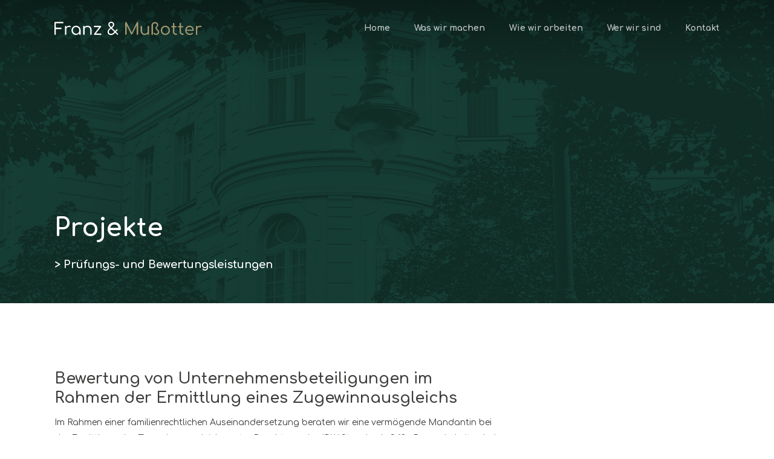

--- FILE ---
content_type: text/html; charset=UTF-8
request_url: https://franzundmussotter.de/projekte-pruefungs-und-bewertungsleistungen/
body_size: 40059
content:
<!DOCTYPE html>

<html lang="de-DE" class="no-js">
<head>
	
	<meta charset="UTF-8">
	
	<meta name="viewport" content="width=device-width, initial-scale=1, maximum-scale=1, user-scalable=0" />
	<!-- This site is optimized with the Yoast SEO plugin v15.5 - https://yoast.com/wordpress/plugins/seo/ -->
	<title>Projekte Prüfungs- und Bewertungsleistungen - Franz &amp; Mußotter</title>
	<meta name="description" content="Mußotter Franz Gesellschaft für Steuerberatung und Wirtschaftprüfung Berlin Mussotter Henry Johannes Steuerberater GmbH" />
	<meta name="robots" content="index, follow, max-snippet:-1, max-image-preview:large, max-video-preview:-1" />
	<link rel="canonical" href="https://franzundmussotter.de/projekte-pruefungs-und-bewertungsleistungen/" />
	<meta property="og:locale" content="de_DE" />
	<meta property="og:type" content="article" />
	<meta property="og:title" content="Projekte Prüfungs- und Bewertungsleistungen - Franz &amp; Mußotter" />
	<meta property="og:description" content="Mußotter Franz Gesellschaft für Steuerberatung und Wirtschaftprüfung Berlin Mussotter Henry Johannes Steuerberater GmbH" />
	<meta property="og:url" content="https://franzundmussotter.de/projekte-pruefungs-und-bewertungsleistungen/" />
	<meta property="og:site_name" content="Franz &amp; Mußotter" />
	<meta property="article:modified_time" content="2020-10-24T11:22:42+00:00" />
	<meta name="twitter:card" content="summary_large_image" />
	<meta name="twitter:label1" content="Est. reading time">
	<meta name="twitter:data1" content="3 Minuten">
	<script type="application/ld+json" class="yoast-schema-graph">{"@context":"https://schema.org","@graph":[{"@type":"WebSite","@id":"https://franzundmussotter.de/#website","url":"https://franzundmussotter.de/","name":"Franz &amp; Mu\u00dfotter","description":"Gesellschaft f\u00fcr Steuerberatung und Wirtschaftspr\u00fcfung","potentialAction":[{"@type":"SearchAction","target":"https://franzundmussotter.de/?s={search_term_string}","query-input":"required name=search_term_string"}],"inLanguage":"de-DE"},{"@type":"WebPage","@id":"https://franzundmussotter.de/projekte-pruefungs-und-bewertungsleistungen/#webpage","url":"https://franzundmussotter.de/projekte-pruefungs-und-bewertungsleistungen/","name":"Projekte Pr\u00fcfungs- und Bewertungsleistungen - Franz &amp; Mu\u00dfotter","isPartOf":{"@id":"https://franzundmussotter.de/#website"},"datePublished":"2020-10-24T11:22:13+00:00","dateModified":"2020-10-24T11:22:42+00:00","description":"Mu\u00dfotter Franz Gesellschaft f\u00fcr Steuerberatung und Wirtschaftpr\u00fcfung Berlin Mussotter Henry Johannes Steuerberater GmbH","inLanguage":"de-DE","potentialAction":[{"@type":"ReadAction","target":["https://franzundmussotter.de/projekte-pruefungs-und-bewertungsleistungen/"]}]}]}</script>
	<!-- / Yoast SEO plugin. -->


<link rel='dns-prefetch' href='//fonts.googleapis.com' />
<link rel='dns-prefetch' href='//s.w.org' />
<link rel="alternate" type="application/rss+xml" title="Franz &amp; Mußotter &raquo; Feed" href="https://franzundmussotter.de/feed/" />
<link rel="alternate" type="application/rss+xml" title="Franz &amp; Mußotter &raquo; Kommentar-Feed" href="https://franzundmussotter.de/comments/feed/" />
		<script type="text/javascript">
			window._wpemojiSettings = {"baseUrl":"https:\/\/s.w.org\/images\/core\/emoji\/13.0.0\/72x72\/","ext":".png","svgUrl":"https:\/\/s.w.org\/images\/core\/emoji\/13.0.0\/svg\/","svgExt":".svg","source":{"concatemoji":"https:\/\/franzundmussotter.de\/wp-includes\/js\/wp-emoji-release.min.js?ver=5.5.2"}};
			!function(e,a,t){var r,n,o,i,p=a.createElement("canvas"),s=p.getContext&&p.getContext("2d");function c(e,t){var a=String.fromCharCode;s.clearRect(0,0,p.width,p.height),s.fillText(a.apply(this,e),0,0);var r=p.toDataURL();return s.clearRect(0,0,p.width,p.height),s.fillText(a.apply(this,t),0,0),r===p.toDataURL()}function l(e){if(!s||!s.fillText)return!1;switch(s.textBaseline="top",s.font="600 32px Arial",e){case"flag":return!c([127987,65039,8205,9895,65039],[127987,65039,8203,9895,65039])&&(!c([55356,56826,55356,56819],[55356,56826,8203,55356,56819])&&!c([55356,57332,56128,56423,56128,56418,56128,56421,56128,56430,56128,56423,56128,56447],[55356,57332,8203,56128,56423,8203,56128,56418,8203,56128,56421,8203,56128,56430,8203,56128,56423,8203,56128,56447]));case"emoji":return!c([55357,56424,8205,55356,57212],[55357,56424,8203,55356,57212])}return!1}function d(e){var t=a.createElement("script");t.src=e,t.defer=t.type="text/javascript",a.getElementsByTagName("head")[0].appendChild(t)}for(i=Array("flag","emoji"),t.supports={everything:!0,everythingExceptFlag:!0},o=0;o<i.length;o++)t.supports[i[o]]=l(i[o]),t.supports.everything=t.supports.everything&&t.supports[i[o]],"flag"!==i[o]&&(t.supports.everythingExceptFlag=t.supports.everythingExceptFlag&&t.supports[i[o]]);t.supports.everythingExceptFlag=t.supports.everythingExceptFlag&&!t.supports.flag,t.DOMReady=!1,t.readyCallback=function(){t.DOMReady=!0},t.supports.everything||(n=function(){t.readyCallback()},a.addEventListener?(a.addEventListener("DOMContentLoaded",n,!1),e.addEventListener("load",n,!1)):(e.attachEvent("onload",n),a.attachEvent("onreadystatechange",function(){"complete"===a.readyState&&t.readyCallback()})),(r=t.source||{}).concatemoji?d(r.concatemoji):r.wpemoji&&r.twemoji&&(d(r.twemoji),d(r.wpemoji)))}(window,document,window._wpemojiSettings);
		</script>
		<style type="text/css">
img.wp-smiley,
img.emoji {
	display: inline !important;
	border: none !important;
	box-shadow: none !important;
	height: 1em !important;
	width: 1em !important;
	margin: 0 .07em !important;
	vertical-align: -0.1em !important;
	background: none !important;
	padding: 0 !important;
}
</style>
	<link rel='stylesheet' id='wp-block-library-css'  href='https://franzundmussotter.de/wp-includes/css/dist/block-library/style.min.css?ver=5.5.2' type='text/css' media='all' />
<link rel='stylesheet' id='font-awesome-css'  href='https://franzundmussotter.de/wp-content/themes/salient/css/font-awesome.min.css?ver=4.6.4' type='text/css' media='all' />
<link rel='stylesheet' id='salient-grid-system-css'  href='https://franzundmussotter.de/wp-content/themes/salient/css/grid-system.css?ver=12.1.3' type='text/css' media='all' />
<link rel='stylesheet' id='main-styles-css'  href='https://franzundmussotter.de/wp-content/themes/salient/css/style.css?ver=12.1.3' type='text/css' media='all' />
<style id='main-styles-inline-css' type='text/css'>

		@font-face{
		     font-family:'Open Sans';
		     src:url('https://franzundmussotter.de/wp-content/themes/salient/css/fonts/OpenSans-Light.woff') format('woff');
		     font-weight:300;
		     font-style:normal
		}
		 @font-face{
		     font-family:'Open Sans';
		     src:url('https://franzundmussotter.de/wp-content/themes/salient/css/fonts/OpenSans-Regular.woff') format('woff');
		     font-weight:400;
		     font-style:normal
		}
		 @font-face{
		     font-family:'Open Sans';
		     src:url('https://franzundmussotter.de/wp-content/themes/salient/css/fonts/OpenSans-SemiBold.woff') format('woff');
		     font-weight:600;
		     font-style:normal
		}
		 @font-face{
		     font-family:'Open Sans';
		     src:url('https://franzundmussotter.de/wp-content/themes/salient/css/fonts/OpenSans-Bold.woff') format('woff');
		     font-weight:700;
		     font-style:normal
		}
html body[data-header-resize="1"] .container-wrap, html body[data-header-resize="0"] .container-wrap, body[data-header-format="left-header"][data-header-resize="0"] .container-wrap { padding-top: 0; }
</style>
<link rel='stylesheet' id='nectar-element-recent-posts-css'  href='https://franzundmussotter.de/wp-content/themes/salient/css/elements/element-recent-posts.css?ver=12.1.3' type='text/css' media='all' />
<link rel='stylesheet' id='fancyBox-css'  href='https://franzundmussotter.de/wp-content/themes/salient/css/plugins/jquery.fancybox.css?ver=3.3.1' type='text/css' media='all' />
<link rel='stylesheet' id='responsive-css'  href='https://franzundmussotter.de/wp-content/themes/salient/css/responsive.css?ver=12.1.3' type='text/css' media='all' />
<link rel='stylesheet' id='salient-child-style-css'  href='https://franzundmussotter.de/wp-content/themes/salient-child/style.css?ver=12.1.3' type='text/css' media='all' />
<link rel='stylesheet' id='skin-material-css'  href='https://franzundmussotter.de/wp-content/themes/salient/css/skin-material.css?ver=12.1.3' type='text/css' media='all' />
<link rel='stylesheet' id='nectar-widget-posts-css'  href='https://franzundmussotter.de/wp-content/themes/salient/css/elements/widget-nectar-posts.css?ver=12.1.3' type='text/css' media='all' />
<link rel='stylesheet' id='js_composer_front-css'  href='https://franzundmussotter.de/wp-content/plugins/js_composer_salient/assets/css/js_composer.min.css?ver=6.4.1' type='text/css' media='all' />
<link rel='stylesheet' id='dynamic-css-css'  href='https://franzundmussotter.de/wp-content/themes/salient/css/salient-dynamic-styles.css?ver=56568' type='text/css' media='all' />
<style id='dynamic-css-inline-css' type='text/css'>
.no-rgba #header-space{display:none;}@media only screen and (max-width:999px){body #header-space[data-header-mobile-fixed="1"]{display:none;}#header-outer[data-mobile-fixed="false"]{position:absolute;}}@media only screen and (max-width:999px){body:not(.nectar-no-flex-height) #header-space[data-secondary-header-display="full"]:not([data-header-mobile-fixed="false"]){display:block!important;margin-bottom:-50px;}#header-space[data-secondary-header-display="full"][data-header-mobile-fixed="false"]{display:none;}}@media only screen and (min-width:1000px){#header-space{display:none;}.nectar-slider-wrap.first-section,.parallax_slider_outer.first-section,.full-width-content.first-section,.parallax_slider_outer.first-section .swiper-slide .content,.nectar-slider-wrap.first-section .swiper-slide .content,#page-header-bg,.nder-page-header,#page-header-wrap,.full-width-section.first-section{margin-top:0!important;}body #page-header-bg,body #page-header-wrap{height:94px;}body #search-outer{z-index:100000;}}@media only screen and (min-width:1000px){#page-header-wrap.fullscreen-header,#page-header-wrap.fullscreen-header #page-header-bg,html:not(.nectar-box-roll-loaded) .nectar-box-roll > #page-header-bg.fullscreen-header,.nectar_fullscreen_zoom_recent_projects,#nectar_fullscreen_rows:not(.afterLoaded) > div{height:100vh;}.wpb_row.vc_row-o-full-height.top-level,.wpb_row.vc_row-o-full-height.top-level > .col.span_12{min-height:100vh;}#page-header-bg[data-alignment-v="middle"] .span_6 .inner-wrap,#page-header-bg[data-alignment-v="top"] .span_6 .inner-wrap{padding-top:58px;}.nectar-slider-wrap[data-fullscreen="true"]:not(.loaded),.nectar-slider-wrap[data-fullscreen="true"]:not(.loaded) .swiper-container{height:calc(100vh + 2px)!important;}.admin-bar .nectar-slider-wrap[data-fullscreen="true"]:not(.loaded),.admin-bar .nectar-slider-wrap[data-fullscreen="true"]:not(.loaded) .swiper-container{height:calc(100vh - 30px)!important;}}@media only screen and (max-width:999px){#page-header-bg[data-alignment-v="middle"]:not(.fullscreen-header) .span_6 .inner-wrap,#page-header-bg[data-alignment-v="top"] .span_6 .inner-wrap{padding-top:34px;}.vc_row.top-level.full-width-section:not(.full-width-ns) > .span_12,#page-header-bg[data-alignment-v="bottom"] .span_6 .inner-wrap{padding-top:24px;}}@media only screen and (max-width:690px){.vc_row.top-level.full-width-section:not(.full-width-ns) > .span_12{padding-top:34px;}.vc_row.top-level.full-width-content .nectar-recent-posts-single_featured .recent-post-container > .inner-wrap{padding-top:24px;}}@media only screen and (max-width:999px){.full-width-ns .nectar-slider-wrap .swiper-slide[data-y-pos="middle"] .content,.full-width-ns .nectar-slider-wrap .swiper-slide[data-y-pos="top"] .content{padding-top:30px;}}#nectar_fullscreen_rows{background-color:;}
</style>
<link rel='stylesheet' id='redux-google-fonts-salient_redux-css'  href='https://fonts.googleapis.com/css?family=Comfortaa%3A500%2C700%2C400%2C600%7CCabin%3A400italic&#038;subset=latin&#038;ver=1603458354' type='text/css' media='all' />
<script type='text/javascript' src='https://franzundmussotter.de/wp-includes/js/jquery/jquery.js?ver=1.12.4-wp' id='jquery-core-js'></script>
<link rel="https://api.w.org/" href="https://franzundmussotter.de/wp-json/" /><link rel="alternate" type="application/json" href="https://franzundmussotter.de/wp-json/wp/v2/pages/6389" /><link rel="EditURI" type="application/rsd+xml" title="RSD" href="https://franzundmussotter.de/xmlrpc.php?rsd" />
<link rel="wlwmanifest" type="application/wlwmanifest+xml" href="https://franzundmussotter.de/wp-includes/wlwmanifest.xml" /> 
<meta name="generator" content="WordPress 5.5.2" />
<link rel='shortlink' href='https://franzundmussotter.de/?p=6389' />
<link rel="alternate" type="application/json+oembed" href="https://franzundmussotter.de/wp-json/oembed/1.0/embed?url=https%3A%2F%2Ffranzundmussotter.de%2Fprojekte-pruefungs-und-bewertungsleistungen%2F" />
<link rel="alternate" type="text/xml+oembed" href="https://franzundmussotter.de/wp-json/oembed/1.0/embed?url=https%3A%2F%2Ffranzundmussotter.de%2Fprojekte-pruefungs-und-bewertungsleistungen%2F&#038;format=xml" />
<script type="text/javascript"> var root = document.getElementsByTagName( "html" )[0]; root.setAttribute( "class", "js" ); </script><style type="text/css">.recentcomments a{display:inline !important;padding:0 !important;margin:0 !important;}</style><meta name="generator" content="Powered by WPBakery Page Builder - drag and drop page builder for WordPress."/>
<link rel="icon" href="https://franzundmussotter.de/wp-content/uploads/2020/10/cropped-web-icon-32x32.jpg" sizes="32x32" />
<link rel="icon" href="https://franzundmussotter.de/wp-content/uploads/2020/10/cropped-web-icon-192x192.jpg" sizes="192x192" />
<link rel="apple-touch-icon" href="https://franzundmussotter.de/wp-content/uploads/2020/10/cropped-web-icon-180x180.jpg" />
<meta name="msapplication-TileImage" content="https://franzundmussotter.de/wp-content/uploads/2020/10/cropped-web-icon-270x270.jpg" />
<noscript><style> .wpb_animate_when_almost_visible { opacity: 1; }</style></noscript>	
</head>


<body class="page-template-default page page-id-6389 material wpb-js-composer js-comp-ver-6.4.1 vc_responsive" data-footer-reveal="false" data-footer-reveal-shadow="none" data-header-format="default" data-body-border="off" data-boxed-style="" data-header-breakpoint="1030" data-dropdown-style="minimal" data-cae="easeOutExpo" data-cad="1350" data-megamenu-width="contained" data-aie="fade-in" data-ls="fancybox" data-apte="standard" data-hhun="0" data-fancy-form-rcs="default" data-form-style="default" data-form-submit="regular" data-is="minimal" data-button-style="slightly_rounded_shadow" data-user-account-button="false" data-flex-cols="true" data-col-gap="40px" data-header-inherit-rc="false" data-header-search="false" data-animated-anchors="true" data-ajax-transitions="false" data-full-width-header="false" data-slide-out-widget-area="true" data-slide-out-widget-area-style="slide-out-from-right" data-user-set-ocm="off" data-loading-animation="none" data-bg-header="true" data-responsive="1" data-ext-responsive="true" data-header-resize="0" data-header-color="custom" data-cart="false" data-remove-m-parallax="" data-remove-m-video-bgs="1" data-m-animate="1" data-force-header-trans-color="light" data-smooth-scrolling="0" data-permanent-transparent="false" >
	
	<script type="text/javascript"> if(navigator.userAgent.match(/(Android|iPod|iPhone|iPad|BlackBerry|IEMobile|Opera Mini)/)) { document.body.className += " using-mobile-browser "; } </script><div class="ocm-effect-wrap"><div class="ocm-effect-wrap-inner">	
	<div id="header-space"  data-header-mobile-fixed='1'></div> 
	
		
	<div id="header-outer" data-has-menu="true" data-has-buttons="no" data-header-button_style="default" data-using-pr-menu="false" data-mobile-fixed="1" data-ptnm="false" data-lhe="animated_underline" data-user-set-bg="#ffffff" data-format="default" data-permanent-transparent="false" data-megamenu-rt="0" data-remove-fixed="0" data-header-resize="0" data-cart="false" data-transparency-option="1" data-box-shadow="small" data-shrink-num="6" data-using-secondary="0" data-using-logo="1" data-logo-height="22" data-m-logo-height="24" data-padding="36" data-full-width="false" data-condense="false" data-transparent-header="true" data-transparent-shadow-helper="true" data-remove-border="true" class="transparent">
		
		
<div id="search-outer" class="nectar">
	<div id="search">
		<div class="container">
			 <div id="search-box">
				 <div class="inner-wrap">
					 <div class="col span_12">
						  <form role="search" action="https://franzundmussotter.de/" method="GET">
														 <input type="text" name="s" id="s" value="" placeholder="Search" /> 
							 								
						<span>Hit enter to search or ESC to close</span>						</form>
					</div><!--/span_12-->
				</div><!--/inner-wrap-->
			 </div><!--/search-box-->
			 <div id="close"><a href="#">
				<span class="close-wrap"> <span class="close-line close-line1"></span> <span class="close-line close-line2"></span> </span>				 </a></div>
		 </div><!--/container-->
	</div><!--/search-->
</div><!--/search-outer-->

<header id="top">
	<div class="container">
		<div class="row">
			<div class="col span_3">
				<a id="logo" href="https://franzundmussotter.de" data-supplied-ml-starting-dark="false" data-supplied-ml-starting="true" data-supplied-ml="true" >
					<img class="stnd default-logo dark-version" alt="Franz &amp; Mußotter" src="https://franzundmussotter.de/wp-content/uploads/2020/10/fundm-logo.svg" srcset="https://franzundmussotter.de/wp-content/uploads/2020/10/fundm-logo.svg 1x, https://franzundmussotter.de/wp-content/uploads/2020/10/fundm-logo.svg 2x" /><img class="mobile-only-logo" alt="Franz &amp; Mußotter" src="https://franzundmussotter.de/wp-content/uploads/2020/10/fundm-logo-mobile.svg" /><img class="starting-logo mobile-only-logo" alt="Franz &amp; Mußotter" src="https://franzundmussotter.de/wp-content/uploads/2020/10/fundm-logo-white-mobile.svg" /><img class="starting-logo default-logo"  alt="Franz &amp; Mußotter" src="https://franzundmussotter.de/wp-content/uploads/2020/10/fundm-white.svg" srcset="https://franzundmussotter.de/wp-content/uploads/2020/10/fundm-white.svg 1x, https://franzundmussotter.de/wp-content/uploads/2020/10/fundm-white.svg 2x" /> 
				</a>
				
							</div><!--/span_3-->
			
			<div class="col span_9 col_last">
									<div class="slide-out-widget-area-toggle mobile-icon slide-out-from-right" data-custom-color="false" data-icon-animation="simple-transform">
						<div> <a href="#sidewidgetarea" aria-label="Navigation Menu" aria-expanded="false" class="closed">
							<span aria-hidden="true"> <i class="lines-button x2"> <i class="lines"></i> </i> </span>
						</a></div> 
					</div>
								
									
					<nav>
						
						<ul class="sf-menu">	
							<li id="menu-item-5911" class="menu-item menu-item-type-post_type menu-item-object-page menu-item-home menu-item-5911"><a href="https://franzundmussotter.de/">Home</a></li>
<li id="menu-item-6365" class="menu-item menu-item-type-post_type menu-item-object-page menu-item-6365"><a href="https://franzundmussotter.de/was-wir-machen/">Was wir machen</a></li>
<li id="menu-item-6173" class="menu-item menu-item-type-post_type menu-item-object-page menu-item-6173"><a href="https://franzundmussotter.de/wie-wir-arbeiten/">Wie wir arbeiten</a></li>
<li id="menu-item-6045" class="menu-item menu-item-type-post_type menu-item-object-page menu-item-6045"><a href="https://franzundmussotter.de/wer-wir-sind/">Wer wir sind</a></li>
<li id="menu-item-6200" class="menu-item menu-item-type-post_type menu-item-object-page menu-item-6200"><a href="https://franzundmussotter.de/kontakt/">Kontakt</a></li>
						</ul>
						

													<ul class="buttons sf-menu" data-user-set-ocm="off">
								
																
							</ul>
												
					</nav>
					
										
				</div><!--/span_9-->
				
								
			</div><!--/row-->
					</div><!--/container-->
	</header>
		
	</div>
	
		
	<div id="ajax-content-wrap">
		
		
<div class="container-wrap">
	<div class="container main-content">
		<div class="row">
			
			
		<div id="fws_69763e46cb3d2"  data-column-margin="default" data-midnight="light"  class="wpb_row vc_row-fluid vc_row top-level full-width-section standard_section "  style="padding-top: 352px; padding-bottom: 0px; "><div class="row-bg-wrap" data-bg-animation="none" data-bg-overlay="false"><div class="inner-wrap using-image"><div class="row-bg using-image using-bg-color"  style="background-image: url(https://franzundmussotter.de/wp-content/uploads/2020/10/hero-home.jpg); background-position: center center; background-repeat: no-repeat; background-color: #173f35; "></div></div><div class="row-bg-overlay" ></div></div><div class="row_col_wrap_12 col span_12 light left">
	<div  class="vc_col-sm-12 wpb_column column_container vc_column_container col no-extra-padding inherit_tablet inherit_phone "  data-t-w-inherits="default" data-bg-cover="" data-padding-pos="all" data-has-bg-color="false" data-bg-color="" data-bg-opacity="1" data-hover-bg="" data-hover-bg-opacity="1" data-animation="" data-delay="0" >
		<div class="vc_column-inner" ><div class="column-bg-overlay-wrap" data-bg-animation="none"><div class="column-bg-overlay"></div></div>
			<div class="wpb_wrapper">
				<div id="fws_69763e46cd143" data-midnight="" data-column-margin="default" class="wpb_row vc_row-fluid vc_row inner_row standard_section   "  style="padding-top: 0px; padding-bottom: 50px; "><div class="row-bg-wrap"> <div class="row-bg" ></div> </div><div class="row_col_wrap_12_inner col span_12  left">
	<div  class="vc_col-sm-12 wpb_column column_container vc_column_container col child_column no-extra-padding inherit_tablet inherit_phone "   data-t-w-inherits="default" data-bg-cover="" data-padding-pos="all" data-has-bg-color="false" data-bg-color="" data-bg-opacity="1" data-hover-bg="" data-hover-bg-opacity="1" data-animation="" data-delay="0">
		<div class="vc_column-inner" ><div class="column-bg-overlay-wrap" data-bg-animation="none"><div class="column-bg-overlay"></div></div>
		<div class="wpb_wrapper">
			
<div class="wpb_text_column wpb_content_element  wpb_animate_when_almost_visible wpb_fadeInUp fadeInUp" >
	<div class="wpb_wrapper">
		<h1>Projekte</h1>
	</div>
</div>




<div class="wpb_text_column wpb_content_element  wpb_animate_when_almost_visible wpb_fadeInUp fadeInUp" >
	<div class="wpb_wrapper">
		<h4>&gt; Prüfungs- und Bewertungsleistungen</h4>
	</div>
</div>




		</div> 
	</div>
	</div> 
</div></div>
			</div> 
		</div>
	</div> 
</div></div>
		<div id="fws_69763e46cec09"  data-column-margin="default" data-midnight="dark"  class="wpb_row vc_row-fluid vc_row standard_section "  style="padding-top: 100px; padding-bottom: 100px; "><div class="row-bg-wrap" data-bg-animation="none" data-bg-overlay="false"><div class="inner-wrap"><div class="row-bg"  style=""></div></div><div class="row-bg-overlay" ></div></div><div class="row_col_wrap_12 col span_12 dark left">
	<div  class="vc_col-sm-12 custom-blog wpb_column column_container vc_column_container col no-extra-padding inherit_tablet inherit_phone "  data-t-w-inherits="default" data-bg-cover="" data-padding-pos="all" data-has-bg-color="false" data-bg-color="" data-bg-opacity="1" data-hover-bg="" data-hover-bg-opacity="1" data-animation="" data-delay="0" >
		<div class="vc_column-inner" ><div class="column-bg-overlay-wrap" data-bg-animation="none"><div class="column-bg-overlay"></div></div>
			<div class="wpb_wrapper">
				
<div class="row">

 <div class="post-area col featured_img_left span_12 col_last    " data-ams="" data-remove-post-date="1" data-remove-post-author="1" data-remove-post-comment-number="1" data-remove-post-nectar-love="1"> <div class="posts-container" data-load-animation="fade_in_from_bottom">     
     
<article id="post-6156" class="post-6156 post type-post status-publish format-standard has-post-thumbnail category-pruefungsleistungen category-unternehmer">  
  
  <div class="inner-wrap animated">
    
    <div class="post-content">
      
      <div class="article-content-wrap">
        
        <div class="post-featured-img-wrap">
          
          <a href="https://franzundmussotter.de/bewertung-von-unternehmensbeteiligungen-im-rahmen-der-ermittlung-eines-zugewinnausgleichs/"><span class="post-featured-img" data-nectar-img-src="https://franzundmussotter.de/wp-content/uploads/2020/10/fundm-back-01-900x600.jpg"></span></a>          
        </div><!--post-featured-img-wrap-->
        
        <div class="post-content-wrap">
          
          <a class="entire-meta-link" href="https://franzundmussotter.de/bewertung-von-unternehmensbeteiligungen-im-rahmen-der-ermittlung-eines-zugewinnausgleichs/"></a>
          
          <span class="meta-category"><div class="custom-category-box">Prüfungsleistungen</div><div class="custom-category-box">Unternehmer</div></span>          
          <div class="post-header">
            <h3 class="title"><a href="https://franzundmussotter.de/bewertung-von-unternehmensbeteiligungen-im-rahmen-der-ermittlung-eines-zugewinnausgleichs/"> Bewertung von Unternehmensbeteiligungen im Rahmen der Ermittlung eines Zugewinnausgleichs</a></h3>
          </div>
          
          <div class="excerpt">Im Rahmen einer familienrechtlichen Auseinandersetzung beraten wir eine vermögende Mandantin bei der Ermittlung des Zugewinnausgleichs unter Beachtung des IDW Standards S 13: „Besonderheiten bei der Unternehmensbewertung zur Bestimmung von Ansprüchen im Familien- und Erbrecht“.</div><div class="grav-wrap"><a href="https://franzundmussotter.de/author/fm_admin/"><img alt='fm_admin' src='https://secure.gravatar.com/avatar/12f7219fe2d4ace80bc188596c34bdb7?s=70&#038;d=mm&#038;r=g' srcset='https://secure.gravatar.com/avatar/12f7219fe2d4ace80bc188596c34bdb7?s=140&#038;d=mm&#038;r=g 2x' class='avatar avatar-70 photo' height='70' width='70' loading='lazy'/></a><div class="text"><a href="https://franzundmussotter.de/author/fm_admin/" rel="author">fm_admin</a><span>15. Oktober 2020</span></div></div>          
        </div><!--post-content-wrap-->
        
      </div><!--/article-content-wrap-->
      
    </div><!--/post-content-->
    
  </div><!--/inner-wrap-->
  
</article>     
     
<article id="post-6165" class="post-6165 post type-post status-publish format-standard has-post-thumbnail category-pruefungsleistungen">  
  
  <div class="inner-wrap animated">
    
    <div class="post-content">
      
      <div class="article-content-wrap">
        
        <div class="post-featured-img-wrap">
          
          <a href="https://franzundmussotter.de/beurteilung-des-sanierungskonzepts-fuer-ein-startup-aus-dem-bereich-der-versicherungswirtschaft/"><span class="post-featured-img" data-nectar-img-src="https://franzundmussotter.de/wp-content/uploads/2020/10/fundm-back-01-900x600.jpg"></span></a>          
        </div><!--post-featured-img-wrap-->
        
        <div class="post-content-wrap">
          
          <a class="entire-meta-link" href="https://franzundmussotter.de/beurteilung-des-sanierungskonzepts-fuer-ein-startup-aus-dem-bereich-der-versicherungswirtschaft/"></a>
          
          <span class="meta-category"><div class="custom-category-box">Prüfungsleistungen</div></span>          
          <div class="post-header">
            <h3 class="title"><a href="https://franzundmussotter.de/beurteilung-des-sanierungskonzepts-fuer-ein-startup-aus-dem-bereich-der-versicherungswirtschaft/"> Beurteilung des Sanierungskonzepts für ein Startup aus dem Bereich der Versicherungswirtschaft</a></h3>
          </div>
          
          <div class="excerpt">Im Rahmen der Verhandlung eines Sanierungskonzepts mit den Investoren haben wir innerhalb kürzester Zeit einen Quick Check zur Beurteilung der Fortführungsprognose erstellt. Mit Erfolg: Die angestrebte Finanzierung wurde gewährt und das Unternehmen hat nunmehr die Chance, seine Geschäftstätigkeit zu restrukturieren und an die veränderten Marktbedingungen anzupassen.</div><div class="grav-wrap"><a href="https://franzundmussotter.de/author/fm_admin/"><img alt='fm_admin' src='https://secure.gravatar.com/avatar/12f7219fe2d4ace80bc188596c34bdb7?s=70&#038;d=mm&#038;r=g' srcset='https://secure.gravatar.com/avatar/12f7219fe2d4ace80bc188596c34bdb7?s=140&#038;d=mm&#038;r=g 2x' class='avatar avatar-70 photo' height='70' width='70' loading='lazy'/></a><div class="text"><a href="https://franzundmussotter.de/author/fm_admin/" rel="author">fm_admin</a><span>15. August 2020</span></div></div>          
        </div><!--post-content-wrap-->
        
      </div><!--/article-content-wrap-->
      
    </div><!--/post-content-->
    
  </div><!--/inner-wrap-->
  
</article>     
     
<article id="post-6167" class="post-6167 post type-post status-publish format-standard has-post-thumbnail category-pruefungsleistungen">  
  
  <div class="inner-wrap animated">
    
    <div class="post-content">
      
      <div class="article-content-wrap">
        
        <div class="post-featured-img-wrap">
          
          <a href="https://franzundmussotter.de/durchfuehrung-einer-forensischen-pruefung-in-einer-berliner-bildungseinrichtung/"><span class="post-featured-img" data-nectar-img-src="https://franzundmussotter.de/wp-content/uploads/2020/10/fundm-back-01-900x600.jpg"></span></a>          
        </div><!--post-featured-img-wrap-->
        
        <div class="post-content-wrap">
          
          <a class="entire-meta-link" href="https://franzundmussotter.de/durchfuehrung-einer-forensischen-pruefung-in-einer-berliner-bildungseinrichtung/"></a>
          
          <span class="meta-category"><div class="custom-category-box">Prüfungsleistungen</div></span>          
          <div class="post-header">
            <h3 class="title"><a href="https://franzundmussotter.de/durchfuehrung-einer-forensischen-pruefung-in-einer-berliner-bildungseinrichtung/"> Durchführung einer forensischen Prüfung in einer Berliner Bildungseinrichtung</a></h3>
          </div>
          
          <div class="excerpt">Wir haben für die Berliner Bildungsverwaltung eine forensische Prüfung an einer staatlich finanzierten Bildungseinrichtung durchgeführt. Im Kern ging es um die Überprüfung, ob die Geschäftsführung in den Jahren 2015 bis 2019 entsprechend der haushaltsrechtlichen Vorgaben erfolgte.</div><div class="grav-wrap"><a href="https://franzundmussotter.de/author/fm_admin/"><img alt='fm_admin' src='https://secure.gravatar.com/avatar/12f7219fe2d4ace80bc188596c34bdb7?s=70&#038;d=mm&#038;r=g' srcset='https://secure.gravatar.com/avatar/12f7219fe2d4ace80bc188596c34bdb7?s=140&#038;d=mm&#038;r=g 2x' class='avatar avatar-70 photo' height='70' width='70' loading='lazy'/></a><div class="text"><a href="https://franzundmussotter.de/author/fm_admin/" rel="author">fm_admin</a><span>15. Mai 2020</span></div></div>          
        </div><!--post-content-wrap-->
        
      </div><!--/article-content-wrap-->
      
    </div><!--/post-content-->
    
  </div><!--/inner-wrap-->
  
</article>    
    </div><!--/posts container-->
    
      
</div><!--/post area-->

  

</div>

<div class="nectar-cta " data-color="accent-color" data-using-bg="true" data-style="arrow-animation" data-display="block" data-alignment="left" data-text-color="custom" ><h5 style="color: #ffffff;"><span class="link_wrap" style="padding-top: 15px; padding-right: 30px; padding-bottom: 15px; padding-left: 30px;"><a  class="link_text" href="/was-wir-machen/"><span class="text">Zurück</span><svg class="next-arrow" width="20px" height="25px" viewBox="0 0 50 80" xml:space="preserve">
  <polyline stroke="#ffffff" stroke-width="9" fill="none" stroke-linecap="round" stroke-linejoin="round" points="0, 0 45, 40 0, 80"/>
  </svg>  <span class="line"  style="background-color: #ffffff;"></span> </a></span></h5></div>
			</div> 
		</div>
	</div> 
</div></div>
			
		</div><!--/row-->
	</div><!--/container-->
</div><!--/container-wrap-->


<div id="footer-outer" data-midnight="light" data-cols="3" data-custom-color="true" data-disable-copyright="false" data-matching-section-color="true" data-copyright-line="true" data-using-bg-img="false" data-bg-img-overlay="0.8" data-full-width="false" data-using-widget-area="true" data-link-hover="underline">
	
		
	<div id="footer-widgets" data-has-widgets="true" data-cols="3">
		
		<div class="container">
			
						
			<div class="row">
				
								
				<div class="col span_4">
					<!-- Footer widget area 1 -->
					<div id="nav_menu-2" class="widget widget_nav_menu"><div class="menu-footer-menu-container"><ul id="menu-footer-menu" class="menu"><li id="menu-item-6078" class="menu-item menu-item-type-custom menu-item-object-custom menu-item-6078"><a href="/impressum/">Impressum</a></li>
<li id="menu-item-6079" class="menu-item menu-item-type-custom menu-item-object-custom menu-item-6079"><a href="/datenschutzerklaerung/">Datenschutzerklärung</a></li>
</ul></div></div>					</div><!--/span_3-->
					
											
						<div class="col span_4">
							<!-- Footer widget area 2 -->
																<div class="widget">			
									</div>
																
							</div><!--/span_3-->
							
												
						
													<div class="col span_4">
								<!-- Footer widget area 3 -->
																		<div class="widget">			
										</div>		   
																		
								</div><!--/span_3-->
														
															
							</div><!--/row-->
							
														
						</div><!--/container-->
						
					</div><!--/footer-widgets-->
					
					
  <div class="row" id="copyright" data-layout="default">
	
	<div class="container">
	   
				<div class="col span_5">
		   
					   
						<p>&copy; 2026 Franz &amp; Mußotter. 
					   			 </p>
					   
		</div><!--/span_5-->
			   
	  <div class="col span_7 col_last">
		<ul class="social">
					  		  		  		  		  		  		  		  		  		  		  		  		  		  		  		  		  		  		  		  		  		  		  		  		  		  		                                 		</ul>
	  </div><!--/span_7-->

	  	
	</div><!--/container-->
	
  </div><!--/row-->
  
		
</div><!--/footer-outer-->

	
	<div id="slide-out-widget-area-bg" class="slide-out-from-right dark">
				</div>
		
		<div id="slide-out-widget-area" class="slide-out-from-right" data-dropdown-func="separate-dropdown-parent-link" data-back-txt="Back">
			
			<div class="inner-wrap">			
			<div class="inner" data-prepend-menu-mobile="false">
				
				<a class="slide_out_area_close" href="#">
					<span class="close-wrap"> <span class="close-line close-line1"></span> <span class="close-line close-line2"></span> </span>				</a>
				
				
									<div class="off-canvas-menu-container mobile-only">
						
												
						<ul class="menu">
							<li class="menu-item menu-item-type-post_type menu-item-object-page menu-item-home menu-item-5911"><a href="https://franzundmussotter.de/">Home</a></li>
<li class="menu-item menu-item-type-post_type menu-item-object-page menu-item-6365"><a href="https://franzundmussotter.de/was-wir-machen/">Was wir machen</a></li>
<li class="menu-item menu-item-type-post_type menu-item-object-page menu-item-6173"><a href="https://franzundmussotter.de/wie-wir-arbeiten/">Wie wir arbeiten</a></li>
<li class="menu-item menu-item-type-post_type menu-item-object-page menu-item-6045"><a href="https://franzundmussotter.de/wer-wir-sind/">Wer wir sind</a></li>
<li class="menu-item menu-item-type-post_type menu-item-object-page menu-item-6200"><a href="https://franzundmussotter.de/kontakt/">Kontakt</a></li>
							
						</ul>
						
						<ul class="menu secondary-header-items">
													</ul>
					</div>
					<div id="text-2" class="widget widget_text">			<div class="textwidget"><div class="textwidget">
<h4>Franz &amp;<br />
Mußotter</h4>
<p>Kurfürstendamm 45<br />
D-10719 Berlin</p>
<p>T: <a href="tel:+493025739085">+49 30 257 390 85</a><br />
E: <a href="mailto:info@franzundmussotter.de">info@franzundmussotter.de</a></p>
</div>
</div>
		</div>					
				</div>
				
				<div class="bottom-meta-wrap"></div><!--/bottom-meta-wrap--></div> <!--/inner-wrap-->					
				</div>
		
</div> <!--/ajax-content-wrap-->

</div></div><!--/ocm-effect-wrap--><script type="text/html" id="wpb-modifications"></script><link rel='stylesheet' id='vc_animate-css-css'  href='https://franzundmussotter.de/wp-content/plugins/js_composer_salient/assets/lib/bower/animate-css/animate.min.css?ver=6.4.1' type='text/css' media='all' />
<script type='text/javascript' src='https://franzundmussotter.de/wp-content/themes/salient/js/third-party/jquery.easing.js?ver=1.3' id='jquery-easing-js'></script>
<script type='text/javascript' src='https://franzundmussotter.de/wp-content/themes/salient/js/third-party/jquery.mousewheel.js?ver=3.1.13' id='jquery-mousewheel-js'></script>
<script type='text/javascript' src='https://franzundmussotter.de/wp-content/themes/salient/js/priority.js?ver=12.1.3' id='nectar_priority-js'></script>
<script type='text/javascript' src='https://franzundmussotter.de/wp-content/themes/salient/js/third-party/transit.js?ver=0.9.9' id='nectar-transit-js'></script>
<script type='text/javascript' src='https://franzundmussotter.de/wp-content/themes/salient/js/third-party/waypoints.js?ver=4.0.1' id='nectar-waypoints-js'></script>
<script type='text/javascript' src='https://franzundmussotter.de/wp-content/plugins/salient-portfolio/js/third-party/imagesLoaded.min.js?ver=4.1.4' id='imagesLoaded-js'></script>
<script type='text/javascript' src='https://franzundmussotter.de/wp-content/themes/salient/js/third-party/hoverintent.js?ver=1.9' id='hoverintent-js'></script>
<script type='text/javascript' src='https://franzundmussotter.de/wp-content/themes/salient/js/third-party/jquery.fancybox.min.js?ver=3.3.1' id='fancyBox-js'></script>
<script type='text/javascript' src='https://franzundmussotter.de/wp-content/themes/salient/js/third-party/superfish.js?ver=1.4.8' id='superfish-js'></script>
<script type='text/javascript' id='nectar-frontend-js-extra'>
/* <![CDATA[ */
var nectarLove = {"ajaxurl":"https:\/\/franzundmussotter.de\/wp-admin\/admin-ajax.php","postID":"6389","rooturl":"https:\/\/franzundmussotter.de","disqusComments":"false","loveNonce":"03f0be7d6b","mapApiKey":""};
/* ]]> */
</script>
<script type='text/javascript' src='https://franzundmussotter.de/wp-content/themes/salient/js/init.js?ver=12.1.3' id='nectar-frontend-js'></script>
<script type='text/javascript' src='https://franzundmussotter.de/wp-content/plugins/js_composer_salient/assets/lib/bower/flexslider/jquery.flexslider-min.js?ver=6.4.1' id='flexslider-js'></script>
<script type='text/javascript' src='https://franzundmussotter.de/wp-content/plugins/salient-core/js/third-party/touchswipe.min.js?ver=1.0' id='touchswipe-js'></script>
<script type='text/javascript' src='https://franzundmussotter.de/wp-includes/js/wp-embed.min.js?ver=5.5.2' id='wp-embed-js'></script>
<script type='text/javascript' src='https://franzundmussotter.de/wp-content/plugins/js_composer_salient/assets/js/dist/js_composer_front.min.js?ver=6.4.1' id='wpb_composer_front_js-js'></script>
</body>
</html>

--- FILE ---
content_type: text/css
request_url: https://franzundmussotter.de/wp-content/themes/salient-child/style.css?ver=12.1.3
body_size: 4998
content:
/*
Theme Name: Salient Child Theme
Description: This is a custom child theme for Salient
Theme URI:   https://themeforest.net/item/salient-responsive-multipurpose-theme/4363266
Author: ThemeNectar
Author URI:  https://themeforest.net/user/themenectar
Template: salient
Version: 1.0
*/



/*@media (pointer:coarse), (hover:none), (hover:on-demand), (pointer:none) {
	* {
		cursor: default;
	}
	.dl-cursor, .dl-fill {
		display: none;
	}
	a {
		cursor: pointer;
	}
}

*, html, body, a {
	cursor: auto !important;
}*/


/* MOBILE HEADER */
@media only screen and (max-width: 999px) and (min-width: 1px) {
	#header-outer {
		padding: 30px !important;
	}
}

body[data-slide-out-widget-area-style="slide-out-from-right"].material a.slide_out_area_close:before, body[data-slide-out-widget-area-style="slide-out-from-right"] .slide_out_area_close:before {
	background-color: #999999 !important;
}

@media only screen and (min-width: 1000px) {
	#header-outer {
		padding: 0px !important;
	}
}


/* CUSTOM SETTINGS */
ul {
	margin-left: 20px !important;
}

ul.row.carousel, .widget ul, ul.menu, #header-outer nav > ul {
	margin-left: 0px !important;
}

#header-outer[data-lhe="animated_underline"] nav > ul >li:not([class*="button_"]) >a:after {
	border-top: 1px solid;
}

#footer-outer[data-link-hover="underline"] #footer-widgets ul:not([class*="nectar_blog_posts"]) li > a:not(.tag-cloud-link):not(.nectar-button) {
	background-size: 0% 1px;
}

#footer-outer[data-link-hover="underline"] #footer-widgets ul:not([class*="nectar_blog_posts"]) li > a:not(.tag-cloud-link):not(.nectar-button):hover {
	background-size: 100% 1px;
}


/* ACCORDEON CUSTOM SETTINGS */
.toggle[data-inner-wrap="true"] > div .inner-toggle-wrap {
	padding: 30px 30px 5px 30px !important;
	background-color: rgba(0,0,0,0.035);
}

/*.toggle[data-inner-wrap="true"].open > div {
	max-height: 100% !important;
}*/

body .toggle >div {
	box-shadow: none !important;
}


/* WAS WIR MACHEN */
/*body[data-col-gap="40px"] .vc_row-fluid .span_12 {*/
.blog-recent .span_12 {
	margin-left: 0 !important;
}

.blog-recent[data-style="title_only"] .col {
	padding: 25px 25px !important;
}

.blog-recent[data-style="title_only"] {
	text-align: left;
}

.post .post-header h2 {
	font-size: 16px !important;
	line-height: 22px !important;
}

.blog-recent[data-style="title_only"] .post-header {
	width: 100% !important;
	left: 0 !important;
}

.blog-recent[data-style="title_only"] .col:hover .post-header .title{
	transform:scale(1) translateY(-10px) !important;
	-webkit-transform:scale(1) translateY(-10px) !important;
}


/* FOOTER */
#footer-outer .row {
	padding: 55px 0 20px 0 !important;
}

@media only screen and (min-width: 1000px), all {
	#footer-outer .row {
		padding: 55px 0 20px 0 !important;
	}
}

#footer-outer #copyright {
	padding: 20px 0 !important;
}

@media only screen and (max-width: 690px) {
	#footer-widgets .row .col:nth-child(2) {
		display: none;
	}
}


/* BLOG: PROJEKTE */
.blog-title h1 {
	font-size: 34px !important;
	line-height: 44px !important;
}

body[data-button-style*="slightly_rounded"] #page-header-bg[data-post-hs="default_minimal"] .inner-wrap > a {
	font-size: 12px !important;
	border: none;
	background: rgb(255,255,255,0.2);
	padding: 8px 16px 6px 16px;
	margin-bottom: 30px;
}

body[data-button-style*="slightly_rounded"] #page-header-bg[data-post-hs="default_minimal"] .inner-wrap > a:hover {
	border: none;
}

@media only screen and (max-width: 690px) {
	.blog-title h1 {
		font-size: 24px !important;
		line-height: 32px !important;
	}
	body[data-button-style*="slightly_rounded"] #page-header-bg[data-post-hs="default_minimal"] .inner-wrap > a {
		font-size: 10px !important;
		8px 16px 6px 16px;
	}
}

/*#single-below-header .meta-author, #single-below-header .meta-comment-count, #single-below-header .meta-date {
	display: none !important;
}*/


/* INTERIM */
.wpb_gallery_slidesflickity_static_height_style img {
	-webkit-filter: grayscale(100%); /* Safari 6.0 - 9.0 */
	filter: grayscale(100%) contrast(100%);
}

.post-area img {
	-webkit-filter: grayscale(100%); /* Safari 6.0 - 9.0 */
	filter: grayscale(100%) contrast(100%);
}

.tabbed >ul {
	margin-left: 0px !important;
}


/* WAS WIR MACHEN BOXEN */
.special-flex-box .wpb_wrapper {
	display: flex;
	justify-content: space-between;
	flex-direction: column;
	height: 100%;
}


/* WIE WIR ARBEITEN */
.custom-wordbreak {
	-ms-word-break: break-all;
	word-break: break-all;

	/* Non standard for webkit */
	word-break: break-word;

	-webkit-hyphens: auto;
	-moz-hyphens: auto;
	-ms-hyphens: auto;
	hyphens: auto;
}


/* BLOG-PROJEKTE */
.post-featured-img-wrap {
	display: none !important;
}

.post-content-wrap {
	padding: 5px 0 20px 0 !important;
	cursor: default;
	pointer-events: none;
}

.custom-category-box {
	display: inline-block;
	font-size: 12px !important;
	font-weight: 700;
	border: 1px solid #A39771;
	border-radius: 4px;
	color: #A39771;
	padding: 6px 14px 4px 14px;
	margin-right: 10px;
	margin-bottom: 20px;
	display: none;
}

body[data-button-style*="slightly_rounded"] #page-header-bg[data-post-hs="default_minimal"] .inner-wrap > a {
	cursor: default;
	pointer-events: none;
}

--- FILE ---
content_type: image/svg+xml
request_url: https://franzundmussotter.de/wp-content/uploads/2020/10/fundm-white.svg
body_size: 7762
content:
<?xml version="1.0" encoding="UTF-8"?> <svg xmlns="http://www.w3.org/2000/svg" viewBox="0 0 213.86 19.25"><defs><style>.cls-1{fill:#fff;}.cls-2{fill:#a39771;}</style></defs><title>fundm-white</title><g id="Ebene_2" data-name="Ebene 2"><g id="Ebene_1-2" data-name="Ebene 1"><path class="cls-1" d="M12.14.29H1A1,1,0,0,0,.29.58,1,1,0,0,0,0,1.32V18a1,1,0,0,0,.3.73A1,1,0,0,0,1,19a1,1,0,0,0,.75-.3A1,1,0,0,0,2.06,18V10.61H9.38a1,1,0,0,0,.75-.29,1,1,0,0,0,0-1.42,1,1,0,0,0-.75-.28H2.06V2.26H12.14A1.05,1.05,0,0,0,12.89,2a.91.91,0,0,0,.29-.68,1,1,0,0,0-.29-.74A1,1,0,0,0,12.14.29Z"></path><path class="cls-1" d="M23.2,6.12a3.83,3.83,0,0,0-1.86-.36,4.94,4.94,0,0,0-2.56.67,5.14,5.14,0,0,0-1.52,1.34V6.91A1,1,0,0,0,17,6.17a1,1,0,0,0-.74-.27.92.92,0,0,0-1,1V18a.91.91,0,0,0,1,1,1,1,0,0,0,.74-.26,1,1,0,0,0,.26-.75V10.9A2.92,2.92,0,0,1,17.91,9a3.58,3.58,0,0,1,1.75-1.14,5.84,5.84,0,0,1,2.5-.16l.68,0a1.12,1.12,0,0,0,.53-.13.72.72,0,0,0,.3-.5A.81.81,0,0,0,23.2,6.12Z"></path><path class="cls-1" d="M34.84,6.66a6.59,6.59,0,0,0-3.37-.88,6.74,6.74,0,0,0-3.41.88,6.42,6.42,0,0,0-2.38,2.39,6.66,6.66,0,0,0-.88,3.43,6.92,6.92,0,0,0,.84,3.41,6.39,6.39,0,0,0,2.28,2.39,6.19,6.19,0,0,0,3.26.87,5.92,5.92,0,0,0,3.14-.83,6.06,6.06,0,0,0,1.74-1.57V18a1,1,0,0,0,.28.74,1.06,1.06,0,0,0,.75.27,1,1,0,0,0,.73-.27,1,1,0,0,0,.3-.74V12.48a7,7,0,0,0-.9-3.43A6.42,6.42,0,0,0,34.84,6.66ZM35.5,15a4.43,4.43,0,0,1-1.65,1.73,4.57,4.57,0,0,1-2.38.62,4.52,4.52,0,0,1-4-2.35,4.88,4.88,0,0,1-.63-2.47A4.84,4.84,0,0,1,27.42,10,4.58,4.58,0,0,1,29.1,8.27a4.43,4.43,0,0,1,2.37-.64,4.5,4.5,0,0,1,4,2.37,5,5,0,0,1,.6,2.48A5.07,5.07,0,0,1,35.5,15Z"></path><path class="cls-1" d="M51.07,6.47a6.4,6.4,0,0,0-3-.71,5.74,5.74,0,0,0-2.83.7,5.34,5.34,0,0,0-1.44,1.13V6.94a1,1,0,0,0-.28-.76,1,1,0,0,0-.73-.28,1,1,0,0,0-.74.28,1,1,0,0,0-.29.76V18a1,1,0,0,0,.29.74,1,1,0,0,0,.74.27.95.95,0,0,0,1-1V11a3,3,0,0,1,.53-1.74,3.61,3.61,0,0,1,1.44-1.19,4.59,4.59,0,0,1,2-.43,4.7,4.7,0,0,1,2.13.46,3.43,3.43,0,0,1,1.47,1.38,4.56,4.56,0,0,1,.56,2.38V18a1,1,0,0,0,.28.72,1,1,0,0,0,.75.29.94.94,0,0,0,.72-.29,1,1,0,0,0,.29-.72V11.9a6.84,6.84,0,0,0-.77-3.36A5.1,5.1,0,0,0,51.07,6.47Z"></path><path class="cls-1" d="M67,17.16H60.15l7.49-9.7h0a1,1,0,0,0,.18-.61.83.83,0,0,0-.94-.94H58.21a.83.83,0,0,0-.94.94.83.83,0,0,0,.94.94h6.91l-7.47,9.61h0l0,.06h0a1,1,0,0,0-.19.65.82.82,0,0,0,.93.93H67A.82.82,0,0,0,68,18.1.83.83,0,0,0,67,17.16Z"></path><path class="cls-1" d="M92.12,17.26l-2.69-2.68,2-2.15a.84.84,0,0,0,0-1.32.69.69,0,0,0-.63-.24,1.39,1.39,0,0,0-.6.39l-2,2.11-4.51-4.5.14-.11A13,13,0,0,0,85.5,7.27a5.73,5.73,0,0,0,1-1.5,4.12,4.12,0,0,0,.35-1.69A4,4,0,0,0,86.29,2,4,4,0,0,0,84.76.54a4.83,4.83,0,0,0-4.4,0,4,4,0,0,0-1.53,1.39,3.65,3.65,0,0,0-.56,2,4.47,4.47,0,0,0,.44,1.93A6.31,6.31,0,0,0,80,7.56l1.29,1.29-.26.2a16.65,16.65,0,0,0-2.9,2.79,4.63,4.63,0,0,0-1,2.87,4.46,4.46,0,0,0,.63,2.39,4.1,4.1,0,0,0,1.76,1.58,6.41,6.41,0,0,0,5.78-.25,11.08,11.08,0,0,0,2.63-2.21l.36-.38L90.9,18.5a.8.8,0,0,0,1.31,0,.76.76,0,0,0,.27-.62A1.23,1.23,0,0,0,92.12,17.26ZM81.29,6.46a4.87,4.87,0,0,1-.91-1.25,3.17,3.17,0,0,1-.29-1.32,2.12,2.12,0,0,1,.69-1.56,2.4,2.4,0,0,1,1.76-.67,2.36,2.36,0,0,1,1.85.72A2.44,2.44,0,0,1,85,4.06a3.43,3.43,0,0,1-.47,1.69A6.19,6.19,0,0,1,83,7.46l-.39.31Zm5.33,8.61a10.31,10.31,0,0,1-2.11,1.79,4.38,4.38,0,0,1-2.33.64,3.35,3.35,0,0,1-2.35-.75A2.64,2.64,0,0,1,79,14.69a3.46,3.46,0,0,1,.32-1.48,6.17,6.17,0,0,1,1-1.44,12.54,12.54,0,0,1,1.61-1.5l.42-.32L87,14.64Z"></path><path class="cls-2" d="M120.54.29a1,1,0,0,0-.94.55l-7.34,14.92L104.77.84a1,1,0,0,0-.94-.55,1,1,0,0,0-.73.29,1,1,0,0,0-.3.74V18a1,1,0,0,0,1,1,1.05,1.05,0,0,0,.75-.3,1,1,0,0,0,.31-.73V5.19l6.33,12.69a1,1,0,0,0,1,.62,1,1,0,0,0,.92-.5l6.38-13V18a1,1,0,0,0,.3.73,1,1,0,0,0,.76.3,1,1,0,0,0,.7-.3,1,1,0,0,0,.3-.73V1.32a1,1,0,0,0-.28-.74A1,1,0,0,0,120.54.29Z"></path><path class="cls-2" d="M136.33,5.9a1,1,0,0,0-.74.28,1,1,0,0,0-.29.73v7a3,3,0,0,1-.53,1.72,3.44,3.44,0,0,1-1.43,1.2,4.57,4.57,0,0,1-2,.44,4.85,4.85,0,0,1-2.12-.46,3.4,3.4,0,0,1-1.47-1.39,4.74,4.74,0,0,1-.54-2.38V6.91a1,1,0,0,0-.29-.72,1,1,0,0,0-.74-.29,1,1,0,0,0-.72.29.94.94,0,0,0-.29.72V13a6.68,6.68,0,0,0,.77,3.36,5.13,5.13,0,0,0,2.1,2.08,6.31,6.31,0,0,0,3,.71,5.87,5.87,0,0,0,2.85-.7,5.59,5.59,0,0,0,1.42-1.11V18a1,1,0,0,0,.29.74,1,1,0,0,0,.74.29,1,1,0,0,0,1-1V6.91a1,1,0,0,0-.28-.73A1.07,1.07,0,0,0,136.33,5.9Z"></path><path class="cls-2" d="M150.89,12q-.52-.54-1-1a8.4,8.4,0,0,1-.89-.93,1.59,1.59,0,0,1-.36-1,1.73,1.73,0,0,1,.31-1,10.71,10.71,0,0,1,.73-.9,5,5,0,0,0,.74-1,3.11,3.11,0,0,0,.31-1.43,4.09,4.09,0,0,0-.6-2.21A4.23,4.23,0,0,0,148.43,1a5,5,0,0,0-2.38-.55,5.44,5.44,0,0,0-2.63.62,4.8,4.8,0,0,0-1.81,1.71,4.46,4.46,0,0,0-.68,2.42V18a1,1,0,0,0,.3.72,1.1,1.1,0,0,0,1.49,0A1,1,0,0,0,143,18V5.26a2.89,2.89,0,0,1,.85-2.15A3,3,0,0,1,146,2.28a3.06,3.06,0,0,1,2,.64,2.21,2.21,0,0,1,.77,1.81A2.19,2.19,0,0,1,148.48,6a5.67,5.67,0,0,1-.73.89,5,5,0,0,0-.73.91,2.39,2.39,0,0,0-.33,1.32,2.67,2.67,0,0,0,.35,1.36,5.21,5.21,0,0,0,.87,1.09l1,1a5.65,5.65,0,0,1,.85,1.06,2.41,2.41,0,0,1,.35,1.28,2.21,2.21,0,0,1-.66,1.7,2.67,2.67,0,0,1-1.86.61,3.24,3.24,0,0,1-1.18-.17,1.91,1.91,0,0,1-.64-.41,5.37,5.37,0,0,0-.44-.41,1,1,0,0,0-.6-.16.86.86,0,0,0-.66.24.9.9,0,0,0-.23.64,1.44,1.44,0,0,0,.55,1,4.4,4.4,0,0,0,1.38.8,4.69,4.69,0,0,0,1.67.31,5.22,5.22,0,0,0,2.44-.55,4.14,4.14,0,0,0,1.65-1.5,3.93,3.93,0,0,0,.59-2.15,3.57,3.57,0,0,0-.36-1.64A4.89,4.89,0,0,0,150.89,12Z"></path><path class="cls-2" d="M164.48,6.65a6.63,6.63,0,0,0-3.41-.87,6.71,6.71,0,0,0-3.44.87A6.34,6.34,0,0,0,155.26,9a6.91,6.91,0,0,0-.86,3.46,6.85,6.85,0,0,0,.86,3.43,6.37,6.37,0,0,0,2.37,2.38,7.27,7.27,0,0,0,6.86,0,6.27,6.27,0,0,0,2.36-2.38,6.75,6.75,0,0,0,.87-3.43A7,7,0,0,0,166.83,9,6.29,6.29,0,0,0,164.48,6.65Zm.63,8.31a4.31,4.31,0,0,1-1.64,1.72A4.67,4.67,0,0,1,157,15a5,5,0,0,1-.61-2.48A5.17,5.17,0,0,1,157,10a4.53,4.53,0,0,1,1.67-1.72,4.89,4.89,0,0,1,4.8,0A4.25,4.25,0,0,1,165.11,10a5.16,5.16,0,0,1,.59,2.5A5,5,0,0,1,165.11,15Z"></path><path class="cls-2" d="M177,17h-.7a2.13,2.13,0,0,1-1.66-.73A2.68,2.68,0,0,1,174,14.4V8.14h2.49a1,1,0,0,0,.67-.24.8.8,0,0,0,.27-.63.82.82,0,0,0-.27-.63.92.92,0,0,0-.67-.26H174V2.76a1,1,0,0,0-.29-.74.94.94,0,0,0-.72-.29.92.92,0,0,0-.73.29,1,1,0,0,0-.28.74V6.38h-1.42a.94.94,0,0,0-.67.26.84.84,0,0,0-.26.63.83.83,0,0,0,.26.63,1,1,0,0,0,.67.24H172V14.4a5.06,5.06,0,0,0,.56,2.38,4.32,4.32,0,0,0,1.55,1.65,4.21,4.21,0,0,0,2.23.6h.48a1.24,1.24,0,0,0,.83-.27A.92.92,0,0,0,178,18a1,1,0,0,0-.27-.74A.87.87,0,0,0,177,17Z"></path><path class="cls-2" d="M186.68,17H186a2.15,2.15,0,0,1-1.67-.73,2.68,2.68,0,0,1-.66-1.86V8.14h2.5a1,1,0,0,0,.67-.24.8.8,0,0,0,.27-.63.82.82,0,0,0-.27-.63.92.92,0,0,0-.67-.26h-2.5V2.76a1,1,0,0,0-.28-.74,1,1,0,0,0-.72-.29,1,1,0,0,0-.74.29,1,1,0,0,0-.27.74V6.38h-1.42a.94.94,0,0,0-.67.26.81.81,0,0,0-.26.63.79.79,0,0,0,.26.63,1,1,0,0,0,.67.24h1.42V14.4a5.06,5.06,0,0,0,.56,2.38A4.18,4.18,0,0,0,186,19h.48a1.26,1.26,0,0,0,.83-.27.91.91,0,0,0,.32-.74,1,1,0,0,0-.26-.74A.88.88,0,0,0,186.68,17Z"></path><path class="cls-2" d="M199.47,6.61a6,6,0,0,0-3.19-.83A6.13,6.13,0,0,0,190.73,9a7.2,7.2,0,0,0-.81,3.47,6.91,6.91,0,0,0,.86,3.46,6.27,6.27,0,0,0,2.38,2.36,7.32,7.32,0,0,0,7.85-.68.83.83,0,0,0,.3-.64,1,1,0,0,0-.35-.68.9.9,0,0,0-.64-.21,1.06,1.06,0,0,0-.66.25,4,4,0,0,1-1.35.72,5,5,0,0,1-1.67.29,4.92,4.92,0,0,1-2.51-.63A4.68,4.68,0,0,1,192.41,15a4.85,4.85,0,0,1-.58-1.84h9.51a.91.91,0,0,0,.67-.25.87.87,0,0,0,.27-.66,7.49,7.49,0,0,0-.73-3.34A5.55,5.55,0,0,0,199.47,6.61ZM193.9,8.22a4.41,4.41,0,0,1,2.38-.64,4,4,0,0,1,2.22.6,4.07,4.07,0,0,1,1.43,1.66,5.3,5.3,0,0,1,.46,1.66h-8.52a5.42,5.42,0,0,1,.47-1.54A4.25,4.25,0,0,1,193.9,8.22Z"></path><path class="cls-2" d="M213.35,6.12a3.83,3.83,0,0,0-1.86-.36,4.94,4.94,0,0,0-2.56.67,5.14,5.14,0,0,0-1.52,1.34V6.91a1,1,0,0,0-.26-.74,1,1,0,0,0-.74-.27.92.92,0,0,0-1,1V18a.91.91,0,0,0,1,1,1,1,0,0,0,.74-.26,1,1,0,0,0,.26-.75V10.9a2.92,2.92,0,0,1,.65-1.9,3.58,3.58,0,0,1,1.75-1.14,5.84,5.84,0,0,1,2.5-.16l.68,0a1.12,1.12,0,0,0,.53-.13.72.72,0,0,0,.3-.5A.81.81,0,0,0,213.35,6.12Z"></path></g></g></svg> 

--- FILE ---
content_type: image/svg+xml
request_url: https://franzundmussotter.de/wp-content/uploads/2020/10/fundm-logo.svg
body_size: 7753
content:
<?xml version="1.0" encoding="UTF-8"?> <svg xmlns="http://www.w3.org/2000/svg" viewBox="0 0 213.86 19.25"><defs><style>.cls-1{fill:#173f35;}.cls-2{fill:#a39771;}</style></defs><title>fundm-logo</title><g id="Ebene_2" data-name="Ebene 2"><g id="Ebene_1-2" data-name="Ebene 1"><path class="cls-1" d="M12.14.29H1A1,1,0,0,0,.29.58,1,1,0,0,0,0,1.32V18a1,1,0,0,0,.3.73A1,1,0,0,0,1,19a1,1,0,0,0,.75-.3A1,1,0,0,0,2.06,18V10.61H9.38a1,1,0,0,0,.75-.29,1,1,0,0,0,0-1.42,1,1,0,0,0-.75-.28H2.06V2.26H12.14A1.05,1.05,0,0,0,12.89,2a.91.91,0,0,0,.29-.68,1,1,0,0,0-.29-.74A1,1,0,0,0,12.14.29Z"></path><path class="cls-1" d="M23.2,6.12a3.83,3.83,0,0,0-1.86-.36,4.94,4.94,0,0,0-2.56.67,5.14,5.14,0,0,0-1.52,1.34V6.91A1,1,0,0,0,17,6.17a1,1,0,0,0-.74-.27.92.92,0,0,0-1,1V18a.91.91,0,0,0,1,1,1,1,0,0,0,.74-.26,1,1,0,0,0,.26-.75V10.9A2.92,2.92,0,0,1,17.91,9a3.58,3.58,0,0,1,1.75-1.14,5.84,5.84,0,0,1,2.5-.16l.68,0a1.12,1.12,0,0,0,.53-.13.72.72,0,0,0,.3-.5A.81.81,0,0,0,23.2,6.12Z"></path><path class="cls-1" d="M34.84,6.66a6.59,6.59,0,0,0-3.37-.88,6.74,6.74,0,0,0-3.41.88,6.42,6.42,0,0,0-2.38,2.39,6.66,6.66,0,0,0-.88,3.43,6.92,6.92,0,0,0,.84,3.41,6.39,6.39,0,0,0,2.28,2.39,6.19,6.19,0,0,0,3.26.87,5.92,5.92,0,0,0,3.14-.83,6.06,6.06,0,0,0,1.74-1.57V18a1,1,0,0,0,.28.74,1.06,1.06,0,0,0,.75.27,1,1,0,0,0,.73-.27,1,1,0,0,0,.3-.74V12.48a7,7,0,0,0-.9-3.43A6.42,6.42,0,0,0,34.84,6.66ZM35.5,15a4.43,4.43,0,0,1-1.65,1.73,4.57,4.57,0,0,1-2.38.62,4.52,4.52,0,0,1-4-2.35,4.88,4.88,0,0,1-.63-2.47A4.84,4.84,0,0,1,27.42,10,4.58,4.58,0,0,1,29.1,8.27a4.43,4.43,0,0,1,2.37-.64,4.5,4.5,0,0,1,4,2.37,5,5,0,0,1,.6,2.48A5.07,5.07,0,0,1,35.5,15Z"></path><path class="cls-1" d="M51.07,6.47a6.4,6.4,0,0,0-3-.71,5.74,5.74,0,0,0-2.83.7,5.34,5.34,0,0,0-1.44,1.13V6.94a1,1,0,0,0-.28-.76,1,1,0,0,0-.73-.28,1,1,0,0,0-.74.28,1,1,0,0,0-.29.76V18a1,1,0,0,0,.29.74,1,1,0,0,0,.74.27.95.95,0,0,0,1-1V11a3,3,0,0,1,.53-1.74,3.61,3.61,0,0,1,1.44-1.19,4.59,4.59,0,0,1,2-.43,4.7,4.7,0,0,1,2.13.46,3.43,3.43,0,0,1,1.47,1.38,4.56,4.56,0,0,1,.56,2.38V18a1,1,0,0,0,.28.72,1,1,0,0,0,.75.29.94.94,0,0,0,.72-.29,1,1,0,0,0,.29-.72V11.9a6.84,6.84,0,0,0-.77-3.36A5.1,5.1,0,0,0,51.07,6.47Z"></path><path class="cls-1" d="M67,17.16H60.15l7.49-9.7h0a1,1,0,0,0,.18-.61.83.83,0,0,0-.94-.94H58.21a.83.83,0,0,0-.94.94.83.83,0,0,0,.94.94h6.91l-7.47,9.61h0l0,.06h0a1,1,0,0,0-.19.65.82.82,0,0,0,.93.93H67A.82.82,0,0,0,68,18.1.83.83,0,0,0,67,17.16Z"></path><path class="cls-1" d="M92.12,17.26l-2.69-2.68,2-2.15a.84.84,0,0,0,0-1.32.69.69,0,0,0-.63-.24,1.39,1.39,0,0,0-.6.39l-2,2.11-4.51-4.5.14-.11A13,13,0,0,0,85.5,7.27a5.73,5.73,0,0,0,1-1.5,4.12,4.12,0,0,0,.35-1.69A4,4,0,0,0,86.29,2,4,4,0,0,0,84.76.54a4.83,4.83,0,0,0-4.4,0,4,4,0,0,0-1.53,1.39,3.65,3.65,0,0,0-.56,2,4.47,4.47,0,0,0,.44,1.93A6.31,6.31,0,0,0,80,7.56l1.29,1.29-.26.2a16.65,16.65,0,0,0-2.9,2.79,4.63,4.63,0,0,0-1,2.87,4.46,4.46,0,0,0,.63,2.39,4.1,4.1,0,0,0,1.76,1.58,6.41,6.41,0,0,0,5.78-.25,11.08,11.08,0,0,0,2.63-2.21l.36-.38L90.9,18.5a.8.8,0,0,0,1.31,0,.76.76,0,0,0,.27-.62A1.23,1.23,0,0,0,92.12,17.26ZM81.29,6.46a4.87,4.87,0,0,1-.91-1.25,3.17,3.17,0,0,1-.29-1.32,2.12,2.12,0,0,1,.69-1.56,2.4,2.4,0,0,1,1.76-.67,2.36,2.36,0,0,1,1.85.72A2.44,2.44,0,0,1,85,4.06a3.43,3.43,0,0,1-.47,1.69A6.19,6.19,0,0,1,83,7.46l-.39.31Zm5.33,8.61a10.31,10.31,0,0,1-2.11,1.79,4.38,4.38,0,0,1-2.33.64,3.35,3.35,0,0,1-2.35-.75A2.64,2.64,0,0,1,79,14.69a3.46,3.46,0,0,1,.32-1.48,6.17,6.17,0,0,1,1-1.44,12.54,12.54,0,0,1,1.61-1.5l.42-.32L87,14.64Z"></path><path class="cls-2" d="M120.54.29a1,1,0,0,0-.94.55l-7.34,14.92L104.77.84a1,1,0,0,0-.94-.55,1,1,0,0,0-.73.29,1,1,0,0,0-.3.74V18a1,1,0,0,0,1,1,1.05,1.05,0,0,0,.75-.3,1,1,0,0,0,.31-.73V5.19l6.33,12.69a1,1,0,0,0,1,.62,1,1,0,0,0,.92-.5l6.38-13V18a1,1,0,0,0,.3.73,1,1,0,0,0,.76.3,1,1,0,0,0,.7-.3,1,1,0,0,0,.3-.73V1.32a1,1,0,0,0-.28-.74A1,1,0,0,0,120.54.29Z"></path><path class="cls-2" d="M136.33,5.9a1,1,0,0,0-.74.28,1,1,0,0,0-.29.73v7a3,3,0,0,1-.53,1.72,3.44,3.44,0,0,1-1.43,1.2,4.57,4.57,0,0,1-2,.44,4.85,4.85,0,0,1-2.12-.46,3.4,3.4,0,0,1-1.47-1.39,4.74,4.74,0,0,1-.54-2.38V6.91a1,1,0,0,0-.29-.72,1,1,0,0,0-.74-.29,1,1,0,0,0-.72.29.94.94,0,0,0-.29.72V13a6.68,6.68,0,0,0,.77,3.36,5.13,5.13,0,0,0,2.1,2.08,6.31,6.31,0,0,0,3,.71,5.87,5.87,0,0,0,2.85-.7,5.59,5.59,0,0,0,1.42-1.11V18a1,1,0,0,0,.29.74,1,1,0,0,0,.74.29,1,1,0,0,0,1-1V6.91a1,1,0,0,0-.28-.73A1.07,1.07,0,0,0,136.33,5.9Z"></path><path class="cls-2" d="M150.89,12q-.52-.54-1-1a8.4,8.4,0,0,1-.89-.93,1.59,1.59,0,0,1-.36-1,1.73,1.73,0,0,1,.31-1,10.71,10.71,0,0,1,.73-.9,5,5,0,0,0,.74-1,3.11,3.11,0,0,0,.31-1.43,4.09,4.09,0,0,0-.6-2.21A4.23,4.23,0,0,0,148.43,1a5,5,0,0,0-2.38-.55,5.44,5.44,0,0,0-2.63.62,4.8,4.8,0,0,0-1.81,1.71,4.46,4.46,0,0,0-.68,2.42V18a1,1,0,0,0,.3.72,1.1,1.1,0,0,0,1.49,0A1,1,0,0,0,143,18V5.26a2.89,2.89,0,0,1,.85-2.15A3,3,0,0,1,146,2.28a3.06,3.06,0,0,1,2,.64,2.21,2.21,0,0,1,.77,1.81A2.19,2.19,0,0,1,148.48,6a5.67,5.67,0,0,1-.73.89,5,5,0,0,0-.73.91,2.39,2.39,0,0,0-.33,1.32,2.67,2.67,0,0,0,.35,1.36,5.21,5.21,0,0,0,.87,1.09l1,1a5.65,5.65,0,0,1,.85,1.06,2.41,2.41,0,0,1,.35,1.28,2.21,2.21,0,0,1-.66,1.7,2.67,2.67,0,0,1-1.86.61,3.24,3.24,0,0,1-1.18-.17,1.91,1.91,0,0,1-.64-.41,5.37,5.37,0,0,0-.44-.41,1,1,0,0,0-.6-.16.86.86,0,0,0-.66.24.9.9,0,0,0-.23.64,1.44,1.44,0,0,0,.55,1,4.4,4.4,0,0,0,1.38.8,4.69,4.69,0,0,0,1.67.31,5.22,5.22,0,0,0,2.44-.55,4.14,4.14,0,0,0,1.65-1.5,3.93,3.93,0,0,0,.59-2.15,3.57,3.57,0,0,0-.36-1.64A4.89,4.89,0,0,0,150.89,12Z"></path><path class="cls-2" d="M164.48,6.65a6.63,6.63,0,0,0-3.41-.87,6.71,6.71,0,0,0-3.44.87A6.34,6.34,0,0,0,155.26,9a6.91,6.91,0,0,0-.86,3.46,6.85,6.85,0,0,0,.86,3.43,6.37,6.37,0,0,0,2.37,2.38,7.27,7.27,0,0,0,6.86,0,6.27,6.27,0,0,0,2.36-2.38,6.75,6.75,0,0,0,.87-3.43A7,7,0,0,0,166.83,9,6.29,6.29,0,0,0,164.48,6.65Zm.63,8.31a4.31,4.31,0,0,1-1.64,1.72A4.67,4.67,0,0,1,157,15a5,5,0,0,1-.61-2.48A5.17,5.17,0,0,1,157,10a4.53,4.53,0,0,1,1.67-1.72,4.89,4.89,0,0,1,4.8,0A4.25,4.25,0,0,1,165.11,10a5.16,5.16,0,0,1,.59,2.5A5,5,0,0,1,165.11,15Z"></path><path class="cls-2" d="M177,17h-.7a2.13,2.13,0,0,1-1.66-.73A2.68,2.68,0,0,1,174,14.4V8.14h2.49a1,1,0,0,0,.67-.24.8.8,0,0,0,.27-.63.82.82,0,0,0-.27-.63.92.92,0,0,0-.67-.26H174V2.76a1,1,0,0,0-.29-.74.94.94,0,0,0-.72-.29.92.92,0,0,0-.73.29,1,1,0,0,0-.28.74V6.38h-1.42a.94.94,0,0,0-.67.26.84.84,0,0,0-.26.63.83.83,0,0,0,.26.63,1,1,0,0,0,.67.24H172V14.4a5.06,5.06,0,0,0,.56,2.38,4.32,4.32,0,0,0,1.55,1.65,4.21,4.21,0,0,0,2.23.6h.48a1.24,1.24,0,0,0,.83-.27A.92.92,0,0,0,178,18a1,1,0,0,0-.27-.74A.87.87,0,0,0,177,17Z"></path><path class="cls-2" d="M186.68,17H186a2.15,2.15,0,0,1-1.67-.73,2.68,2.68,0,0,1-.66-1.86V8.14h2.5a1,1,0,0,0,.67-.24.8.8,0,0,0,.27-.63.82.82,0,0,0-.27-.63.92.92,0,0,0-.67-.26h-2.5V2.76a1,1,0,0,0-.28-.74,1,1,0,0,0-.72-.29,1,1,0,0,0-.74.29,1,1,0,0,0-.27.74V6.38h-1.42a.94.94,0,0,0-.67.26.81.81,0,0,0-.26.63.79.79,0,0,0,.26.63,1,1,0,0,0,.67.24h1.42V14.4a5.06,5.06,0,0,0,.56,2.38A4.18,4.18,0,0,0,186,19h.48a1.26,1.26,0,0,0,.83-.27.91.91,0,0,0,.32-.74,1,1,0,0,0-.26-.74A.88.88,0,0,0,186.68,17Z"></path><path class="cls-2" d="M199.47,6.61a6,6,0,0,0-3.19-.83A6.13,6.13,0,0,0,190.73,9a7.2,7.2,0,0,0-.81,3.47,6.91,6.91,0,0,0,.86,3.46,6.27,6.27,0,0,0,2.38,2.36,7.32,7.32,0,0,0,7.85-.68.83.83,0,0,0,.3-.64,1,1,0,0,0-.35-.68.9.9,0,0,0-.64-.21,1.06,1.06,0,0,0-.66.25,4,4,0,0,1-1.35.72,5,5,0,0,1-1.67.29,4.92,4.92,0,0,1-2.51-.63A4.68,4.68,0,0,1,192.41,15a4.85,4.85,0,0,1-.58-1.84h9.51a.91.91,0,0,0,.67-.25.87.87,0,0,0,.27-.66,7.49,7.49,0,0,0-.73-3.34A5.55,5.55,0,0,0,199.47,6.61ZM193.9,8.22a4.41,4.41,0,0,1,2.38-.64,4,4,0,0,1,2.22.6,4.07,4.07,0,0,1,1.43,1.66,5.3,5.3,0,0,1,.46,1.66h-8.52a5.42,5.42,0,0,1,.47-1.54A4.25,4.25,0,0,1,193.9,8.22Z"></path><path class="cls-2" d="M213.35,6.12a3.83,3.83,0,0,0-1.86-.36,4.94,4.94,0,0,0-2.56.67,5.14,5.14,0,0,0-1.52,1.34V6.91a1,1,0,0,0-.26-.74,1,1,0,0,0-.74-.27.92.92,0,0,0-1,1V18a.91.91,0,0,0,1,1,1,1,0,0,0,.74-.26,1,1,0,0,0,.26-.75V10.9a2.92,2.92,0,0,1,.65-1.9,3.58,3.58,0,0,1,1.75-1.14,5.84,5.84,0,0,1,2.5-.16l.68,0a1.12,1.12,0,0,0,.53-.13.72.72,0,0,0,.3-.5A.81.81,0,0,0,213.35,6.12Z"></path></g></g></svg> 

--- FILE ---
content_type: image/svg+xml
request_url: https://franzundmussotter.de/wp-content/uploads/2020/10/fundm-logo-mobile.svg
body_size: 1852
content:
<?xml version="1.0" encoding="UTF-8"?> <svg xmlns="http://www.w3.org/2000/svg" viewBox="0 0 56.54 19.25"><defs><style>.cls-1{fill:#173f35;}.cls-2{fill:#a39771;}</style></defs><title>fundm-logo-mobile</title><g id="Ebene_2" data-name="Ebene 2"><g id="Ebene_1-2" data-name="Ebene 1"><path class="cls-1" d="M12.14.29H1A1,1,0,0,0,.29.58,1,1,0,0,0,0,1.32V18a1,1,0,0,0,.3.73A1,1,0,0,0,1,19a1,1,0,0,0,.75-.3A1,1,0,0,0,2.06,18V10.61H9.38a1,1,0,0,0,.75-.29,1,1,0,0,0,0-1.42,1,1,0,0,0-.75-.28H2.06V2.26H12.14A1.05,1.05,0,0,0,12.89,2a.91.91,0,0,0,.29-.68,1,1,0,0,0-.29-.74A1,1,0,0,0,12.14.29Z"></path><path class="cls-1" d="M32.12,17.26l-2.69-2.68,2-2.15a.84.84,0,0,0,0-1.32.69.69,0,0,0-.63-.24,1.39,1.39,0,0,0-.6.39l-2,2.11-4.51-4.5.14-.11A13,13,0,0,0,25.5,7.27a5.73,5.73,0,0,0,1-1.5,4.12,4.12,0,0,0,.35-1.69A4,4,0,0,0,26.29,2,4,4,0,0,0,24.76.54a4.83,4.83,0,0,0-4.4,0,4,4,0,0,0-1.53,1.39,3.65,3.65,0,0,0-.56,2,4.47,4.47,0,0,0,.44,1.93A6.31,6.31,0,0,0,20,7.56l1.29,1.29-.26.2a16.65,16.65,0,0,0-2.9,2.79,4.63,4.63,0,0,0-1,2.87,4.46,4.46,0,0,0,.63,2.39,4.1,4.1,0,0,0,1.76,1.58,5.9,5.9,0,0,0,2.67.57,5.92,5.92,0,0,0,3.11-.82,11.08,11.08,0,0,0,2.63-2.21l.36-.38L30.9,18.5a.8.8,0,0,0,1.31,0,.76.76,0,0,0,.27-.62A1.23,1.23,0,0,0,32.12,17.26ZM21.29,6.46a4.87,4.87,0,0,1-.91-1.25,3.17,3.17,0,0,1-.29-1.32,2.12,2.12,0,0,1,.69-1.56,2.4,2.4,0,0,1,1.76-.67,2.36,2.36,0,0,1,1.85.72A2.44,2.44,0,0,1,25,4.06a3.43,3.43,0,0,1-.47,1.69A6.19,6.19,0,0,1,23,7.46l-.39.31Zm5.33,8.61a10.31,10.31,0,0,1-2.11,1.79,4.38,4.38,0,0,1-2.33.64,3.35,3.35,0,0,1-2.35-.75A2.64,2.64,0,0,1,19,14.69a3.46,3.46,0,0,1,.32-1.48,6.17,6.17,0,0,1,1-1.44,12.54,12.54,0,0,1,1.61-1.5l.42-.32L27,14.64Z"></path><path class="cls-2" d="M55.54.29a1,1,0,0,0-.94.55L47.26,15.76,39.77.84a1,1,0,0,0-.94-.55,1,1,0,0,0-.73.29,1,1,0,0,0-.3.74V18a1,1,0,0,0,1,1,1.05,1.05,0,0,0,.75-.3,1,1,0,0,0,.31-.73V5.19l6.33,12.69a1,1,0,0,0,1,.62,1,1,0,0,0,.92-.5L54.48,5V18a1,1,0,0,0,.3.73,1,1,0,0,0,.76.3,1,1,0,0,0,.7-.3,1,1,0,0,0,.3-.73V1.32a1,1,0,0,0-.28-.74A1,1,0,0,0,55.54.29Z"></path></g></g></svg> 

--- FILE ---
content_type: image/svg+xml
request_url: https://franzundmussotter.de/wp-content/uploads/2020/10/fundm-logo-white-mobile.svg
body_size: 1855
content:
<?xml version="1.0" encoding="UTF-8"?> <svg xmlns="http://www.w3.org/2000/svg" viewBox="0 0 56.54 19.25"><defs><style>.cls-1{fill:#fff;}.cls-2{fill:#a39771;}</style></defs><title>fundm-logo-white-mobile</title><g id="Ebene_2" data-name="Ebene 2"><g id="Ebene_1-2" data-name="Ebene 1"><path class="cls-1" d="M12.14.29H1A1,1,0,0,0,.29.58,1,1,0,0,0,0,1.32V18a1,1,0,0,0,.3.73A1,1,0,0,0,1,19a1,1,0,0,0,.75-.3A1,1,0,0,0,2.06,18V10.61H9.38a1,1,0,0,0,.75-.29,1,1,0,0,0,0-1.42,1,1,0,0,0-.75-.28H2.06V2.26H12.14A1.05,1.05,0,0,0,12.89,2a.91.91,0,0,0,.29-.68,1,1,0,0,0-.29-.74A1,1,0,0,0,12.14.29Z"></path><path class="cls-1" d="M32.12,17.26l-2.69-2.68,2-2.15a.84.84,0,0,0,0-1.32.69.69,0,0,0-.63-.24,1.39,1.39,0,0,0-.6.39l-2,2.11-4.51-4.5.14-.11A13,13,0,0,0,25.5,7.27a5.73,5.73,0,0,0,1-1.5,4.12,4.12,0,0,0,.35-1.69A4,4,0,0,0,26.29,2,4,4,0,0,0,24.76.54a4.83,4.83,0,0,0-4.4,0,4,4,0,0,0-1.53,1.39,3.65,3.65,0,0,0-.56,2,4.47,4.47,0,0,0,.44,1.93A6.31,6.31,0,0,0,20,7.56l1.29,1.29-.26.2a16.65,16.65,0,0,0-2.9,2.79,4.63,4.63,0,0,0-1,2.87,4.46,4.46,0,0,0,.63,2.39,4.1,4.1,0,0,0,1.76,1.58,5.9,5.9,0,0,0,2.67.57,5.92,5.92,0,0,0,3.11-.82,11.08,11.08,0,0,0,2.63-2.21l.36-.38L30.9,18.5a.8.8,0,0,0,1.31,0,.76.76,0,0,0,.27-.62A1.23,1.23,0,0,0,32.12,17.26ZM21.29,6.46a4.87,4.87,0,0,1-.91-1.25,3.17,3.17,0,0,1-.29-1.32,2.12,2.12,0,0,1,.69-1.56,2.4,2.4,0,0,1,1.76-.67,2.36,2.36,0,0,1,1.85.72A2.44,2.44,0,0,1,25,4.06a3.43,3.43,0,0,1-.47,1.69A6.19,6.19,0,0,1,23,7.46l-.39.31Zm5.33,8.61a10.31,10.31,0,0,1-2.11,1.79,4.38,4.38,0,0,1-2.33.64,3.35,3.35,0,0,1-2.35-.75A2.64,2.64,0,0,1,19,14.69a3.46,3.46,0,0,1,.32-1.48,6.17,6.17,0,0,1,1-1.44,12.54,12.54,0,0,1,1.61-1.5l.42-.32L27,14.64Z"></path><path class="cls-2" d="M55.54.29a1,1,0,0,0-.94.55L47.26,15.76,39.77.84a1,1,0,0,0-.94-.55,1,1,0,0,0-.73.29,1,1,0,0,0-.3.74V18a1,1,0,0,0,1,1,1.05,1.05,0,0,0,.75-.3,1,1,0,0,0,.31-.73V5.19l6.33,12.69a1,1,0,0,0,1,.62,1,1,0,0,0,.92-.5L54.48,5V18a1,1,0,0,0,.3.73,1,1,0,0,0,.76.3,1,1,0,0,0,.7-.3,1,1,0,0,0,.3-.73V1.32a1,1,0,0,0-.28-.74A1,1,0,0,0,55.54.29Z"></path></g></g></svg> 